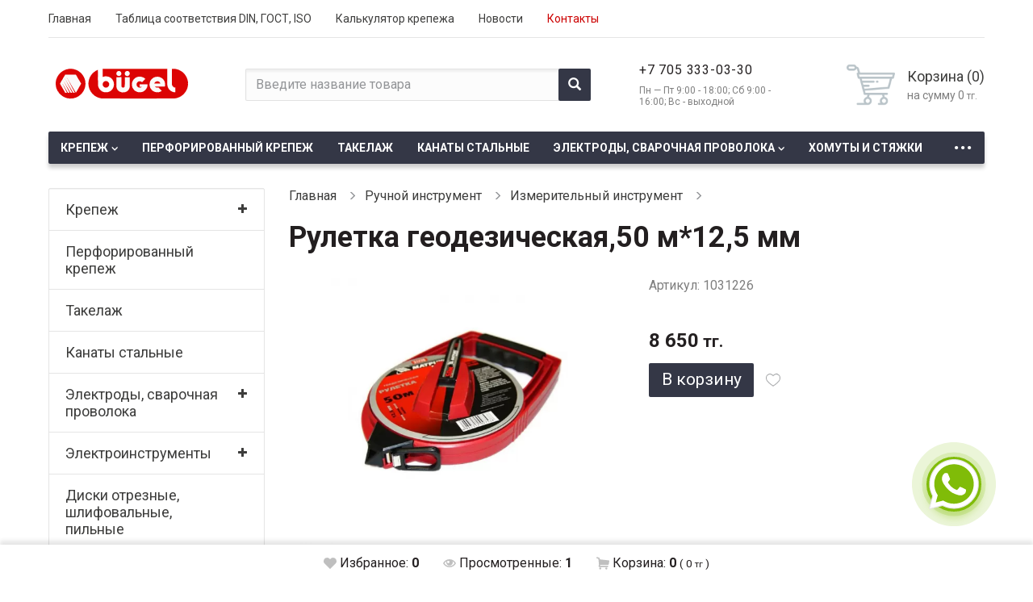

--- FILE ---
content_type: text/html; charset=utf-8
request_url: https://bugel.kz/ru/product/ruletka-geodezicheskaya50-m125-mm-1031226
body_size: 9500
content:
<!DOCTYPE html>
<html lang="ru">
<head>
	<title>Рулетка геодезическая,50 м*12,5 мм</title>
	<link rel="apple-touch-icon" sizes="180x180" href="/apple-touch-icon.png">
	<link rel="icon" type="image/png" sizes="32x32" href="/favicon-32x32.png">
	<link rel="icon" type="image/png" sizes="16x16" href="/favicon-16x16.png">
	<link rel="manifest" href="/site.webmanifest">
	<link rel="mask-icon" href="/safari-pinned-tab.svg" color="#5bbad5">
	<meta name="msapplication-TileColor" content="#da532c">
	<meta name="theme-color" content="#ffffff">
	<meta name="viewport" content="width=device-width, initial-scale=1, maximum-scale=1, user-scalable=no">
	<meta http-equiv="Content-Type" content="text/html; charset=utf-8" />
	<meta name="keywords" content="Рулетка геодезическая,50 м*12,5 мм" />
	<meta name="description" content="Рулетка геодезическая,50 м*12,5 мм. Оптом и в розницу в Алматы. Представляет более 5000 позиций крепёжных изделий. Наша компания является официальным дилером ОАО ММК-Метиз в Казахстане. " />
	<meta name="yandex-verification" content="5a9fceb781b94e95" />
	<!--<link rel="stylesheet" href="/static/lib/bootstrap/css/bootstrap.min.css">-->
	<link rel="stylesheet" href="/static/css/styles.css">
	<link rel="stylesheet" href="/static/css/styles-additional.css">
	<link rel="stylesheet" href="/static/css/user.css">

	<link href="/static/lib/bootstrap/css/bootstrap.min.css" type="text/css" rel="stylesheet" />
<link href="/static/css/styles.css" type="text/css" rel="stylesheet" />
<link href="/static/css/styles-additional.css" type="text/css" rel="stylesheet" />
<link href="/static/css/user.css" type="text/css" rel="stylesheet" />

	<!-- Global site tag (gtag.js) - Google Analytics -->
	<!--<script async src="https://www.googletagmanager.com/gtag/js?id=G-ZWNFRFGMDF"></script>
	<script>
		window.dataLayer = window.dataLayer || [];

		function gtag() {
			dataLayer.push(arguments);
		}

		gtag('js', new Date());

		gtag('config', 'G-ZWNFRFGMDF');
	</script>-->


	<!-- Google Tag Manager -->
	<!--<script>(function (w, d, s, l, i) {
			w[l] = w[l] || [];
			w[l].push({
				'gtm.start':
					new Date().getTime(), event: 'gtm.js'
			});
			var f = d.getElementsByTagName(s)[0],
				j = d.createElement(s), dl = l != 'dataLayer' ? '&l=' + l : '';
			j.async = true;
			j.src =
				'https://www.googletagmanager.com/gtm.js?id=' + i + dl;
			f.parentNode.insertBefore(j, f);
		})(window, document, 'script', 'dataLayer', 'GTM-TQFDNC8');</script>-->
	<!-- End Google Tag Manager -->

	<link rel="stylesheet" href="/static/css/whatsapp/whatsapp.css">

	<!-- Google tag (gtag.js) -->
	<script async src="https://www.googletagmanager.com/gtag/js?id=AW-10865943515"></script>
	<script>
		window.dataLayer = window.dataLayer || [];

		function gtag() {
			dataLayer.push(arguments);
		}

		gtag('js', new Date());

		gtag('config', 'AW-10865943515');
	</script>

</head>
<body>

<!-- Google Tag Manager (noscript) -->
<!--<noscript>
	<iframe src="https://www.googletagmanager.com/ns.html?id=GTM-TQFDNC8"
			height="0" width="0" style="display:none;visibility:hidden"></iframe>
</noscript>-->
<!-- End Google Tag Manager (noscript) -->

<div class="fixed_bar">
	<div class="container-fluid">
		<div class="column filter-preview hidden">Найдено: <b
					class="filter-preview-text"></b> <a href="#"
														class="dotted filter-preview-show">показать</a>
		</div>
		<div class="column favorites">
			<a href="/ru/favorite" class="link">
				<span class="icon"></span>
				<span class="text">Избранное: <b
							id="favorites-count">0</b></span>
			</a>
		</div>
		<div class="column views">
			<a href="/ru/viewed" class="link">
				<span class="icon"></span>
				<span class="text">Просмотренные: <b
							id="viewed-count">1</b></span>
			</a>
		</div>
		<div class="column cart">
			<a href="/ru/cart" class="link">
				<span class="icon"></span>
				<span class="text">Корзина: <b
							class="cart-products-total-count">0</b> <small>( <span
								class="cart-products-total-amount">0</span><small> тг</small> )</small></span>
			</a>
		</div>
	</div>
</div>
<div class="footer_down">
	<header class="top_block">
	<div class="top_cont">
		<div class="container-fluid">
			<div class="row">
				<div class="column top_line">
					<button class="collapse_button collapsed" type="button" data-toggle="collapse"
							data-target="#top_line_collapse" aria-expanded="false"
							aria-controls="top_line_collapse"></button>
					<div class="collapse collapse_cont" id="top_line_collapse">
						<div class="cont">
							<ul>
																	<li><a href="/ru"
										   class="link">Главная</a></li>
																	<li><a href="/ru/standarts"
										   class="link">Таблица соответствия DIN, ГОСТ, ISO</a></li>
																	<li><a href="/ru/calculator"
										   class="link">Калькулятор крепежа</a></li>
																	<li><a href="/ru/a/news"
										   class="link">Новости</a></li>
																	<li><a href="/ru/contacts"
										   class="link"><span style='color: #cc0000;'>Контакты</span></a></li>
															</ul>
						</div>
					</div>
				</div>
				<div class="column logo">
					<a href="/ru"><img src="/static/images/bugel_logo_svg.svg"
														width="378" height="85"
														alt="ТОО Bugel Алматы"></a>
				</div>
				<div class="column search_cont">
					<button class="collapse_button collapsed" type="button" data-toggle="collapse"
							data-target="#search_cont_collapse" aria-expanded="false"
							aria-controls="search_cont_collapse"></button>
					<div class="collapse collapse_cont" id="search_cont_collapse">
						<div class="cont">
							<form action="/ru/search" method="get">
								<input type="text" name="query"
									   placeholder="Введите название товара"
									   class="form-control">
								<button class="button" type="submit"></button>
							</form>
						</div>
					</div>
				</div>
				<div class="column tel_cont">
					<button class="collapse_button collapsed" type="button" data-toggle="collapse"
							data-target="#tel_cont_collapse" aria-expanded="false"
							aria-controls="tel_cont_collapse"></button>
					<div class="collapse collapse_cont" id="tel_cont_collapse">
						<div class="cont">
							<ul>
								<!--<li>
									<a href="tel:+"
									   class="tel" onclick="gtag_report_conversion_phone();">
																			</a>
								</li>

								<li>
									<a href="tel:+"
									   class="tel" onclick="gtag_report_conversion_phone();">
																			</a>
								</li>-->

                                <li>
                                    <a href="tel:+77053330330"
                                       class="tel" onclick="gtag_report_conversion_phone();">
                                        +7 705 333-03-30                                    </a>


                                </li>

							</ul>
							<div class="work_time">Пн — Пт 9:00 - 18:00; Сб 9:00 - 16:00; Вс - выходной</div>
						</div>
					</div>
				</div>
				<div class="column cart_cont">
					<a href="/ru/cart" class="link">
						<div class="text">
							<div class="title">Корзина (<span
										class="cart-products-total-count">0</span>)
							</div>
							<div class="note">на сумму <span
										class="cart-products-total-amount">0</span><small> тг.</small>
							</div>
						</div>
					</a>
				</div>
			</div>
		</div>
	</div>
	    <div class="menu_cont">
        <div class="container-fluid">
            <nav class="navbar navbar-default">
                <div class="navbar-header">
                    <button type="button" class="navbar-toggle collapsed" data-toggle="collapse" data-target="#menu_cont_navbar-collapse" aria-expanded="false"><span class="glyphicon glyphicon-menu-hamburger"></span>Каталог товаров</button>
                </div>
                <div class="collapse navbar-collapse" id="menu_cont_navbar-collapse">
                    <nav class="fluid_menu">
                        <ul >
					<li>
							<a href="/ru/category/krepezh" class="link expand ">Крепеж</a>
				<ul style="display: none">
					<li>
							<a href="/ru/category/shplinti" class="link ">Шплинты</a>
					</li>
					<li>
							<a href="/ru/category/bolti" class="link expand ">Болты</a>
				<ul style="display: none">
					<li>
							<a href="/ru/category/dorozhnie-bolti" class="link ">Дорожные болты</a>
					</li>
	</ul>					</li>
					<li>
							<a href="/ru/category/gajki" class="link ">Гайки</a>
					</li>
					<li>
							<a href="/ru/category/shajbi" class="link ">Шайбы</a>
					</li>
					<li>
							<a href="/ru/category/ankera" class="link ">Анкера</a>
					</li>
					<li>
							<a href="/ru/category/vinti" class="link ">Винты</a>
					</li>
					<li>
							<a href="/ru/category/shurupi-i-samorezi" class="link expand ">Шурупы и саморезы</a>
				<ul style="display: none">
					<li>
							<a href="/ru/category/shurupi-okrashennie" class="link ">Шурупы окрашенные</a>
					</li>
	</ul>					</li>
					<li>
							<a href="/ru/category/dyubelya" class="link ">Дюбеля</a>
					</li>
					<li>
							<a href="/ru/category/shpilki" class="link ">Шпильки</a>
					</li>
					<li>
							<a href="/ru/category/gvozdi" class="link ">Гвозди</a>
					</li>
					<li>
							<a href="/ru/category/zaklepki" class="link ">Заклепки</a>
					</li>
					<li>
							<a href="/ru/category/krestiki-dlya-plitki-i-kafelya" class="link ">Крестики для плитки и кафеля</a>
					</li>
	</ul>					</li>
					<li>
							<a href="/ru/category/perforirovannij-krepezh" class="link ">Перфорированный крепеж</a>
					</li>
					<li>
							<a href="/ru/category/takelazh" class="link ">Такелаж</a>
					</li>
					<li>
							<a href="/ru/category/kanati-stalnie" class="link ">Канаты стальные</a>
					</li>
					<li>
							<a href="/ru/category/elektrodi-i-svarochnaya-provoloka" class="link expand ">Электроды, сварочная проволока</a>
				<ul style="display: none">
					<li>
							<a href="/ru/category/monolit-elektrodi" class="link ">Монолит Электроды</a>
					</li>
					<li>
							<a href="/ru/category/bugel-elektrodi" class="link ">BUGEL Электроды</a>
					</li>
					<li>
							<a href="/ru/category/lez-elektrodi" class="link ">ЛЭЗ Электроды</a>
					</li>
	</ul>					</li>
					<li>
							<a href="/ru/category/elektroinstrumenti" class="link expand ">Электроинструменты</a>
				<ul style="display: none">
					<li>
							<a href="/ru/category/kompressori-" class="link ">Компрессоры </a>
					</li>
					<li>
							<a href="/ru/category/lazernie-dalnomeri" class="link ">Лазерные дальномеры</a>
					</li>
					<li>
							<a href="/ru/category/dreli" class="link ">Дрели</a>
					</li>
					<li>
							<a href="/ru/category/gajkoverti" class="link ">Гайковерты</a>
					</li>
					<li>
							<a href="/ru/category/perforatori" class="link ">Перфораторы</a>
					</li>
					<li>
							<a href="/ru/category/shurupoverti" class="link ">Шуруповерты</a>
					</li>
					<li>
							<a href="/ru/category/lobziki" class="link ">Лобзики</a>
					</li>
					<li>
							<a href="/ru/category/frezeri" class="link ">Фрезеры</a>
					</li>
					<li>
							<a href="/ru/category/pili" class="link ">Пилы</a>
					</li>
					<li>
							<a href="/ru/category/shlifovalnie-mashini" class="link ">Шлифовальные машины</a>
					</li>
					<li>
							<a href="/ru/category/uglovie-shlifovalnie-mashini" class="link ">Угловые шлифовальные машины</a>
					</li>
					<li>
							<a href="/ru/category/feni" class="link ">Фены</a>
					</li>
					<li>
							<a href="/ru/category/svarochnie-apparati" class="link ">Сварочные аппараты</a>
					</li>
	</ul>					</li>
					<li>
							<a href="/ru/category/diski-otreznie-shlifovalnie-pilnie" class="link ">Диски отрезные, шлифовальные, пильные</a>
					</li>
					<li>
							<a href="/ru/category/ruchnoj-instrument" class="link expand ">Ручной инструмент</a>
				<ul style="display: none">
					<li>
							<a href="/ru/category/prochij-instrument" class="link ">Прочий инструмент</a>
					</li>
					<li>
							<a href="/ru/category/klyuchi-i-nabori-klyuchej-matrix-i-sibrteh" class="link ">Ключи и наборы ключей </a>
					</li>
					<li>
							<a href="/ru/category/boltorez-zaklepochnik" class="link ">Болторез, заклепочник</a>
					</li>
					<li>
							<a href="/ru/category/stolyarnij-instrument-matrix" class="link ">Столярный инструмент Matrix</a>
					</li>
					<li>
							<a href="/ru/category/sadovij-instrument" class="link ">Садовый инструмент</a>
					</li>
					<li>
							<a href="/ru/category/sredstva-bezopasnosti-i-truda" class="link ">Средства безопасности труда</a>
					</li>
					<li>
							<a href="/ru/category/biti" class="link ">Биты</a>
					</li>
					<li>
							<a href="/ru/category/krugi-lepestkovie-matrix" class="link ">Насадки для электроинструмента</a>
					</li>
					<li>
							<a href="/ru/category/kisti-malyarnie-matrix" class="link ">Строительно-отделочный инструмент</a>
					</li>
					<li>
							<a href="/ru/category/urovni-i-ruletki-matrix" class="link active">Измерительный инструмент</a>
					</li>
					<li>
							<a href="/ru/category/sverlo-po-betonu-bur" class="link ">Сверло по бетону, металлу и дереву</a>
					</li>
					<li>
							<a href="/ru/category/ploskogubtsi-dlinnogubtsi-bokorezi-matrix" class="link ">Плоскогубцы, длинногубцы, бокорезы Matrix</a>
					</li>
					<li>
							<a href="/ru/category/nabor-klyuchej-i-instrumentov-matrix" class="link ">Наборы инструментов и ящики</a>
					</li>
					<li>
							<a href="/ru/category/otvertki-matrix" class="link ">Отвертки Matrix</a>
					</li>
					<li>
							<a href="/ru/category/fonariki" class="link ">Фонарики</a>
					</li>
	</ul>					</li>
					<li>
							<a href="/ru/category/homuti-i-styazhki" class="link ">Хомуты и стяжки</a>
					</li>
					<li>
							<a href="/ru/category/korobki" class="link ">Коробки распределительные</a>
					</li>
					<li>
							<a href="/ru/category/perchatki" class="link ">Перчатки</a>
					</li>
					<li>
							<a href="/ru/category/pena-montazhnaya-silikon-klej" class="link expand ">Пена, силикон, краска</a>
				<ul style="display: none">
					<li>
							<a href="/ru/category/pena" class="link ">Пена</a>
					</li>
					<li>
							<a href="/ru/category/silikon" class="link ">Силикон</a>
					</li>
					<li>
							<a href="/ru/category/klej" class="link ">Клей</a>
					</li>
					<li>
							<a href="/ru/category/rastvoriteli" class="link ">Растворители</a>
					</li>
					<li>
							<a href="/ru/category/kraska-aerozolnaya" class="link expand ">Краска аэрозольная</a>
				<ul style="display: none">
					<li>
							<a href="/ru/category/kraska-kudo" class="link ">Краска KUDO</a>
					</li>
					<li>
							<a href="/ru/category/kraska-tytan" class="link ">Краска TYTAN</a>
					</li>
	</ul>					</li>
					<li>
							<a href="/ru/category/lenta" class="link ">Лента</a>
					</li>
	</ul>					</li>
					<li>
							<a href="/ru/category/plnka" class="link expand ">Вентиляция</a>
				<ul style="display: none">
					<li>
							<a href="/ru/category/traversa-otsinkovannie" class="link ">Траверса оцинкованные</a>
					</li>
	</ul>					</li>
					<li>
							<a href="/ru/category/teploizolyatsiya" class="link ">Теплоизоляция</a>
					</li>
	</ul>                    </nav>
                </div>
            </nav>
        </div>
    </div>
    
	<!-- Event snippet for Клик по кнопке WhatsApp conversion page -->
	<script>
		function gtag_report_conversion(url) {
			var callback = function () {
				if (typeof (url) != 'undefined') {
					window.location = url;
				}
			};
			gtag('event', 'conversion', {
				'send_to': 'AW-10865943515/L1FqCK_z9rwZENvHpL0o',
				'value': 1.0,
				'currency': 'USD',
				'event_callback': callback
			});
			return false;
		}
	</script>

	<script type="text/javascript">
		function trackWhatsAppClick(url) {
			gtag('event', "Клик", {
				'event_category': "WhatsApp",
				'event_label': "+7 705 333-03-30",
				'value': 1
			});

			return gtag_report_conversion(url);
		}
	</script>

	<!-- Event snippet for Клик по номеру телефона conversion page -->
	<script>
	function gtag_report_conversion_phone() {
	  gtag('event', 'conversion', {
		  'send_to': 'AW-10865943515/dEQOCKGX77wZENvHpL0o',
		  'value': 1.0,
		  'currency': 'USD'
	  });
	}
	</script>

</header>	<div class="body">
    <div class="container-fluid">
        <div class="row body_row">
            <div class="body_left">
                    <div class="category_menu_cont">
        <nav class="navbar navbar-default">
            <div class="navbar-header">
                <button type="button" class="navbar-toggle collapsed category_menu_button" data-toggle="collapse" data-target="#category_menu_collapse" aria-expanded="false">Каталог товаров</button>
            </div>
            <div class="collapse navbar-collapse" id="category_menu_collapse">
                <div class="well">
                    <ul>
                        		<li data-id="1">
		<a href="/ru/category/krepezh" class="link ">Крепеж</a>
									<a href="#" class="expand_link"></a>
				<ul style="display: none">
							<li data-id="402">
		<a href="/ru/category/shplinti" class="link ">Шплинты</a>
			</li>
		<li data-id="15">
		<a href="/ru/category/bolti" class="link ">Болты</a>
									<a href="#" class="expand_link"></a>
				<ul style="display: none">
							<li data-id="409">
		<a href="/ru/category/dorozhnie-bolti" class="link ">Дорожные болты</a>
			</li>
				</ul>
						</li>
		<li data-id="16">
		<a href="/ru/category/gajki" class="link ">Гайки</a>
			</li>
		<li data-id="17">
		<a href="/ru/category/shajbi" class="link ">Шайбы</a>
			</li>
		<li data-id="18">
		<a href="/ru/category/ankera" class="link ">Анкера</a>
			</li>
		<li data-id="69">
		<a href="/ru/category/vinti" class="link ">Винты</a>
			</li>
		<li data-id="19">
		<a href="/ru/category/shurupi-i-samorezi" class="link ">Шурупы и саморезы</a>
									<a href="#" class="expand_link"></a>
				<ul style="display: none">
							<li data-id="394">
		<a href="/ru/category/shurupi-okrashennie" class="link ">Шурупы окрашенные</a>
			</li>
				</ul>
						</li>
		<li data-id="24">
		<a href="/ru/category/dyubelya" class="link ">Дюбеля</a>
			</li>
		<li data-id="262">
		<a href="/ru/category/shpilki" class="link ">Шпильки</a>
			</li>
		<li data-id="261">
		<a href="/ru/category/gvozdi" class="link ">Гвозди</a>
			</li>
		<li data-id="22">
		<a href="/ru/category/zaklepki" class="link ">Заклепки</a>
			</li>
		<li data-id="25">
		<a href="/ru/category/krestiki-dlya-plitki-i-kafelya" class="link ">Крестики для плитки и кафеля</a>
			</li>
				</ul>
						</li>
		<li data-id="2">
		<a href="/ru/category/perforirovannij-krepezh" class="link ">Перфорированный крепеж</a>
			</li>
		<li data-id="3">
		<a href="/ru/category/takelazh" class="link ">Такелаж</a>
			</li>
		<li data-id="352">
		<a href="/ru/category/kanati-stalnie" class="link ">Канаты стальные</a>
			</li>
		<li data-id="5">
		<a href="/ru/category/elektrodi-i-svarochnaya-provoloka" class="link ">Электроды, сварочная проволока</a>
									<a href="#" class="expand_link"></a>
				<ul style="display: none">
							<li data-id="405">
		<a href="/ru/category/monolit-elektrodi" class="link ">Монолит Электроды</a>
			</li>
		<li data-id="404">
		<a href="/ru/category/bugel-elektrodi" class="link ">BUGEL Электроды</a>
			</li>
		<li data-id="403">
		<a href="/ru/category/lez-elektrodi" class="link ">ЛЭЗ Электроды</a>
			</li>
				</ul>
						</li>
		<li data-id="10">
		<a href="/ru/category/elektroinstrumenti" class="link ">Электроинструменты</a>
									<a href="#" class="expand_link"></a>
				<ul style="display: none">
							<li data-id="397">
		<a href="/ru/category/kompressori-" class="link ">Компрессоры </a>
			</li>
		<li data-id="378">
		<a href="/ru/category/lazernie-dalnomeri" class="link ">Лазерные дальномеры</a>
			</li>
		<li data-id="379">
		<a href="/ru/category/dreli" class="link ">Дрели</a>
			</li>
		<li data-id="385">
		<a href="/ru/category/gajkoverti" class="link ">Гайковерты</a>
			</li>
		<li data-id="382">
		<a href="/ru/category/perforatori" class="link ">Перфораторы</a>
			</li>
		<li data-id="380">
		<a href="/ru/category/shurupoverti" class="link ">Шуруповерты</a>
			</li>
		<li data-id="381">
		<a href="/ru/category/lobziki" class="link ">Лобзики</a>
			</li>
		<li data-id="388">
		<a href="/ru/category/frezeri" class="link ">Фрезеры</a>
			</li>
		<li data-id="387">
		<a href="/ru/category/pili" class="link ">Пилы</a>
			</li>
		<li data-id="384">
		<a href="/ru/category/shlifovalnie-mashini" class="link ">Шлифовальные машины</a>
			</li>
		<li data-id="377">
		<a href="/ru/category/uglovie-shlifovalnie-mashini" class="link ">Угловые шлифовальные машины</a>
			</li>
		<li data-id="383">
		<a href="/ru/category/feni" class="link ">Фены</a>
			</li>
		<li data-id="386">
		<a href="/ru/category/svarochnie-apparati" class="link ">Сварочные аппараты</a>
			</li>
				</ul>
						</li>
		<li data-id="370">
		<a href="/ru/category/diski-otreznie-shlifovalnie-pilnie" class="link ">Диски отрезные, шлифовальные, пильные</a>
			</li>
		<li data-id="9">
		<a href="/ru/category/ruchnoj-instrument" class="link ">Ручной инструмент</a>
									<a href="#" class="expand_link active"></a>
				<ul>
							<li data-id="349">
		<a href="/ru/category/prochij-instrument" class="link ">Прочий инструмент</a>
			</li>
		<li data-id="333">
		<a href="/ru/category/klyuchi-i-nabori-klyuchej-matrix-i-sibrteh" class="link ">Ключи и наборы ключей </a>
			</li>
		<li data-id="332">
		<a href="/ru/category/boltorez-zaklepochnik" class="link ">Болторез, заклепочник</a>
			</li>
		<li data-id="331">
		<a href="/ru/category/stolyarnij-instrument-matrix" class="link ">Столярный инструмент Matrix</a>
			</li>
		<li data-id="330">
		<a href="/ru/category/sadovij-instrument" class="link ">Садовый инструмент</a>
			</li>
		<li data-id="329">
		<a href="/ru/category/sredstva-bezopasnosti-i-truda" class="link ">Средства безопасности труда</a>
			</li>
		<li data-id="326">
		<a href="/ru/category/biti" class="link ">Биты</a>
			</li>
		<li data-id="325">
		<a href="/ru/category/krugi-lepestkovie-matrix" class="link ">Насадки для электроинструмента</a>
			</li>
		<li data-id="323">
		<a href="/ru/category/kisti-malyarnie-matrix" class="link ">Строительно-отделочный инструмент</a>
			</li>
		<li data-id="318">
		<a href="/ru/category/urovni-i-ruletki-matrix" class="link active">Измерительный инструмент</a>
			</li>
		<li data-id="314">
		<a href="/ru/category/sverlo-po-betonu-bur" class="link ">Сверло по бетону, металлу и дереву</a>
			</li>
		<li data-id="309">
		<a href="/ru/category/ploskogubtsi-dlinnogubtsi-bokorezi-matrix" class="link ">Плоскогубцы, длинногубцы, бокорезы Matrix</a>
			</li>
		<li data-id="308">
		<a href="/ru/category/nabor-klyuchej-i-instrumentov-matrix" class="link ">Наборы инструментов и ящики</a>
			</li>
		<li data-id="307">
		<a href="/ru/category/otvertki-matrix" class="link ">Отвертки Matrix</a>
			</li>
		<li data-id="357">
		<a href="/ru/category/fonariki" class="link ">Фонарики</a>
			</li>
				</ul>
						</li>
		<li data-id="4">
		<a href="/ru/category/homuti-i-styazhki" class="link ">Хомуты и стяжки</a>
			</li>
		<li data-id="327">
		<a href="/ru/category/korobki" class="link ">Коробки распределительные</a>
			</li>
		<li data-id="12">
		<a href="/ru/category/perchatki" class="link ">Перчатки</a>
			</li>
		<li data-id="11">
		<a href="/ru/category/pena-montazhnaya-silikon-klej" class="link ">Пена, силикон, краска</a>
									<a href="#" class="expand_link"></a>
				<ul style="display: none">
							<li data-id="358">
		<a href="/ru/category/pena" class="link ">Пена</a>
			</li>
		<li data-id="359">
		<a href="/ru/category/silikon" class="link ">Силикон</a>
			</li>
		<li data-id="361">
		<a href="/ru/category/klej" class="link ">Клей</a>
			</li>
		<li data-id="354">
		<a href="/ru/category/rastvoriteli" class="link ">Растворители</a>
			</li>
		<li data-id="367">
		<a href="/ru/category/kraska-aerozolnaya" class="link ">Краска аэрозольная</a>
									<a href="#" class="expand_link"></a>
				<ul style="display: none">
							<li data-id="207">
		<a href="/ru/category/kraska-kudo" class="link ">Краска KUDO</a>
			</li>
		<li data-id="368">
		<a href="/ru/category/kraska-tytan" class="link ">Краска TYTAN</a>
			</li>
				</ul>
						</li>
		<li data-id="360">
		<a href="/ru/category/lenta" class="link ">Лента</a>
			</li>
				</ul>
						</li>
		<li data-id="362">
		<a href="/ru/category/plnka" class="link ">Вентиляция</a>
									<a href="#" class="expand_link"></a>
				<ul style="display: none">
							<li data-id="406">
		<a href="/ru/category/traversa-otsinkovannie" class="link ">Траверса оцинкованные</a>
			</li>
				</ul>
						</li>
		<li data-id="363">
		<a href="/ru/category/teploizolyatsiya" class="link ">Теплоизоляция</a>
			</li>
                    </ul>
                </div>
            </div>
        </nav>
    </div>
                </div>
            <main class="body_right">
                	<ol class="breadcrumb">
									<li>
					<a href="/ru">Главная</a>
				</li>
												<li>
					<a href="/ru/category/ruchnoj-instrument">Ручной инструмент</a>
				</li>
												<li>
					<a href="/ru/category/urovni-i-ruletki-matrix">Измерительный инструмент</a>
				</li>
						</ol>
                <div class="product_page">
                    <h1 class="title">Рулетка геодезическая,50 м*12,5 мм</h1>
                    <div class="row">
                        <div class="col-xs-12 col-md-6 pic_cont">
                            <a href="/static/uploads/files/d0ba6eb8e5e0996715f91e2d94b3f111.jpeg" class="big_pic" id="product-main-image">
                                <span class="glyphicon glyphicon-search zoom"></span>
                                <picture>
                                                                            <source srcset="/static/uploads/files/640x480_d0ba6eb8e5e0996715f91e2d94b3f111.webp" type="image/webp">
                                                                        <img src="/static/uploads/files/640x480_d0ba6eb8e5e0996715f91e2d94b3f111.jpeg" alt="Рулетка геодезическая,50 м*12,5 мм">
                                </picture>
                            </a>
                                                            <div class="small_pic_cont">
                                    <ul>
                                                                                    <li>
                                                                                                <a href="/static/uploads/files/d0ba6eb8e5e0996715f91e2d94b3f111.jpeg" class="small_pic" data-fancybox="group">
                                                    <span class="glyphicon glyphicon-search zoom"></span>
                                                    <picture>
                                                                                                                    <source srcset="/static/uploads/files/400x300_d0ba6eb8e5e0996715f91e2d94b3f111.webp" type="image/webp">
                                                                                                                <img src="/static/uploads/files/400x300_d0ba6eb8e5e0996715f91e2d94b3f111.jpeg" alt="Рулетка геодезическая,50 м*12,5 мм">
                                                    </picture>
                                                </a>
                                            </li>
                                                                            </ul>
                                </div>
                                                    </div>
                        <div class="col-xs-12 col-md-6 info_cont">
                            
                            <div class="artikul_cont product-articul">
                                                                    Артикул: 1031226                                                            </div>
                            <div class="text_short">
                                <div></div>
                                <div>	<div class="spec_cont">
		<div class="table-responsive">
			<table class="table table-striped">
							</table>
		</div>
	</div>
</div>
                            </div>
                            
                            <!--<div style="margin-bottom: 20px; color: red;">Цены на сайте не актуальны, пожалуйста, уточняйте у менеджеров, <a style="color: red;" href="/ru/contacts">контакты</a></div>-->
                            
                                                            <div class="price_cont">
                            <div class="price">8 650<small> тг.</small></div>
            </div>
    <div class="button_cont product-item" style="margin-bottom: 15px" data-product-id="1248">
                                    <button class="button cart-add-product">В&nbsp;корзину</button>
                            <button class="heart "></button>
    </div>
                                                        
                        </div>
                    </div>
                                        <div class="discribtion_tabs_cont">
                        <ul class="nav nav-tabs" role="tablist">
                            <li role="presentation" class="active"><a href="#description" aria-controls="description" role="tab" data-toggle="tab">Описание</a></li>
                                                    </ul>
                        <div class="tab-content">
                                                            <div role="tabpanel" class="tab-pane in active" id="description"><p>Геодезические рулетки (или ленточные меры) используются в области геодезии и строительства для измерения расстояний. Они представляют собой гибкие металлические или стеклотканевые ленты, часто сделанные из стали или стекловолокна, с миллиметровым или другим делением.</p>

<ol>
	<li>
	<p><strong>Измерение расстояний:</strong> Геодезические рулетки используются для измерения расстояний на местности или стройплощадке.</p>
	</li>
	<li>
	<p><strong>Полевые работы:</strong> Геодезисты, инженеры и строители используют геодезические рулетки для замера различных параметров на участках, где требуется точность.</p>
	</li>
	<li>
	<p><strong>Картография и землеустройство:</strong> Геодезические рулетки применяются при создании карт и работе с землеустройством.</p>
	</li>
	<li>
	<p><strong>Инженерные изыскания:</strong> В строительной и инженерной сферах рулетки используются для проведения изыскательских работ.</p>
	</li>
	<li>
	<p><strong>Сельское хозяйство:</strong> В некоторых случаях геодезические рулетки применяются в сельском хозяйстве для замера размеров полей.</p>
	</li>
</ol>

<p>Важно отметить, что для точных измерений в геодезии также используются другие инструменты, такие как тахеометры, нивелиры и GPS-технологии. Геодезические рулетки могут использоваться там, где требуется более простой и доступный инструмент для измерения расстояний.</p>
</div>
                                                                                </div>
                    </div>
                </div>
                                    <div class="tabs_block">
                        <h2 class="title">Смотрите так же</h2>
                        <div class="owl-carousel shifter-carousel">
                                                            <div class="item">
                                    <div class="tab_cont product-item" data-product-id="1246">
	<a href="/ru/product/ruletka-elastica-10m25-mm-obrezinenij-korpus-sparta-1031314" class="link">
				<div class="pic">
            <picture>
                                    <source srcset="/static/uploads/files/400x300_ca3e141c6cf0b4ab9452a1495aba21f8.webp" type="image/webp">
                			    <img src="/static/uploads/files/400x300_ca3e141c6cf0b4ab9452a1495aba21f8.jpg" alt="Рулетка Elastica, 10м*25 мм, обрезиненый корпус// Sparta">
            </picture>
					</div>
		<div class="title">Рулетка Elastica, 10м*25 мм, обрезиненый корпус// Sparta</div>
	</a>
	<div class="text_cont">
																<div class="price">1 300<small> тг.</small></div>
														<div class="button_cont">
															<button class="button cart-add-product">В&nbsp;корзину</button>
													<button class="heart "></button>
			</div>
			<div class="stock instock">В наличии</div>
			</div>
</div>                                </div>
                                                            <div class="item">
                                    <div class="tab_cont product-item" data-product-id="1245">
	<a href="/ru/product/uroven-alyuminievij2000-mmfrezerovannij-1034520" class="link">
				<div class="pic">
            <picture>
                                    <source srcset="/static/uploads/files/400x300_ce0c41428fe5a54024d9712b7f9c4367.webp" type="image/webp">
                			    <img src="/static/uploads/files/400x300_ce0c41428fe5a54024d9712b7f9c4367.jpg" alt="Уровень алюминиевый,2000 мм,фрезерованный">
            </picture>
					</div>
		<div class="title">Уровень алюминиевый,2000 мм,фрезерованный</div>
	</a>
	<div class="text_cont">
																<div class="price">5 820<small> тг.</small></div>
														<div class="button_cont">
				<button class="button" disabled>В&nbsp;корзину</button>
				<button class="heart "></button>
			</div>
			<div class="stock not_instock">Нет в наличии</div>
			</div>
</div>                                </div>
                                                            <div class="item">
                                    <div class="tab_cont product-item" data-product-id="1666">
	<a href="/ru/product/ruletka-classic-7524-sparta-daQIxvqH" class="link">
				<div class="pic">
            <picture>
                                    <source srcset="/static/uploads/files/400x300_22bfebd548de4064465c647a7f4d9e8f.webp" type="image/webp">
                			    <img src="/static/uploads/files/400x300_22bfebd548de4064465c647a7f4d9e8f.jpg" alt="Рулетка Classic 7,5*24 Sparta">
            </picture>
					</div>
		<div class="title">Рулетка Classic 7,5*24 Sparta</div>
	</a>
	<div class="text_cont">
																<div class="price">830<small> тг.</small></div>
														<div class="button_cont">
															<button class="button cart-add-product">В&nbsp;корзину</button>
													<button class="heart "></button>
			</div>
			<div class="stock instock">В наличии</div>
			</div>
</div>                                </div>
                                                            <div class="item">
                                    <div class="tab_cont product-item" data-product-id="1790">
	<a href="/ru/product/linejka-izmeritelnaya-1000-mm-metallicheskaya-rossiya-GXRxYfwE" class="link">
				<div class="pic">
            <picture>
                                    <source srcset="/static/uploads/files/400x300_57bffbe6b3b543705a035b8a760a1529.webp" type="image/webp">
                			    <img src="/static/uploads/files/400x300_57bffbe6b3b543705a035b8a760a1529.jpg" alt="Линейка измерительная, 1000 мм, металлическая// Россия">
            </picture>
					</div>
		<div class="title">Линейка измерительная, 1000 мм, металлическая// Россия</div>
	</a>
	<div class="text_cont">
																<div class="price">3 450<small> тг.</small></div>
														<div class="button_cont">
															<button class="button cart-add-product">В&nbsp;корзину</button>
													<button class="heart "></button>
			</div>
			<div class="stock instock">В наличии</div>
			</div>
</div>                                </div>
                                                            <div class="item">
                                    <div class="tab_cont product-item" data-product-id="1881">
	<a href="/ru/product/ruletka-ergonomisch-3-m-h-16-mm-magnitnij-obrezinennij-zatsep-gross-ZwRNNtOj" class="link">
				<div class="pic">
            <picture>
                                    <source srcset="/static/uploads/files/400x300_fc0796128579d6fe32c1f58ed1418098.webp" type="image/webp">
                			    <img src="/static/uploads/files/400x300_fc0796128579d6fe32c1f58ed1418098.jpg" alt="Рулетка "Ergonomisch". 3 м х 16 мм, магнитный обрезиненный зацеп// Gross">
            </picture>
					</div>
		<div class="title">Рулетка "Ergonomisch". 3 м х 16 мм, магнитный обрезиненный зацеп// Gross</div>
	</a>
	<div class="text_cont">
																<div class="price">2 440<small> тг.</small></div>
														<div class="button_cont">
															<button class="button cart-add-product">В&nbsp;корзину</button>
													<button class="heart "></button>
			</div>
			<div class="stock instock">В наличии</div>
			</div>
</div>                                </div>
                                                            <div class="item">
                                    <div class="tab_cont product-item" data-product-id="1882">
	<a href="/ru/product/ruletka-black-3-m-h-16-mm-obrezinennij-korpus-matrix-sgnVMzym" class="link">
				<div class="pic">
            <picture>
                                    <source srcset="/static/uploads/files/400x300_40ca2e8339d03a7bb611185f47decda1.webp" type="image/webp">
                			    <img src="/static/uploads/files/400x300_40ca2e8339d03a7bb611185f47decda1.jpg" alt="Рулетка Black, 3 м х 16 мм, обрезиненный корпус// Matrix">
            </picture>
					</div>
		<div class="title">Рулетка Black, 3 м х 16 мм, обрезиненный корпус// Matrix</div>
	</a>
	<div class="text_cont">
																<div class="price">630<small> тг.</small></div>
														<div class="button_cont">
															<button class="button cart-add-product">В&nbsp;корзину</button>
													<button class="heart "></button>
			</div>
			<div class="stock instock">В наличии</div>
			</div>
</div>                                </div>
                                                            <div class="item">
                                    <div class="tab_cont product-item" data-product-id="1884">
	<a href="/ru/product/ruletka-black-75-m-h-25-mm-obrezinennij-korpus-matrix-glDmhFnb" class="link">
				<div class="pic">
            <picture>
                                    <source srcset="/static/uploads/files/400x300_d18f038417ad51a8cda5d0881712d5c4.webp" type="image/webp">
                			    <img src="/static/uploads/files/400x300_d18f038417ad51a8cda5d0881712d5c4.jpg" alt="Рулетка Black, 7,5 м х 25 мм, обрезиненный корпус// Matrix">
            </picture>
					</div>
		<div class="title">Рулетка Black, 7,5 м х 25 мм, обрезиненный корпус// Matrix</div>
	</a>
	<div class="text_cont">
																<div class="price">1 250<small> тг.</small></div>
														<div class="button_cont">
															<button class="button cart-add-product">В&nbsp;корзину</button>
													<button class="heart "></button>
			</div>
			<div class="stock instock">В наличии</div>
			</div>
</div>                                </div>
                                                            <div class="item">
                                    <div class="tab_cont product-item" data-product-id="1885">
	<a href="/ru/product/ruletka-elastica-3m16-mm-obrezinenij-korpus-sparta-vYHkSwTa" class="link">
				<div class="pic">
            <picture>
                                    <source srcset="/static/uploads/files/400x300_63777243ed66dea64f2a361e29d2f0e5.webp" type="image/webp">
                			    <img src="/static/uploads/files/400x300_63777243ed66dea64f2a361e29d2f0e5.jpg" alt="Рулетка Elastica, 3м*16 мм, обрезиненый корпус// Sparta">
            </picture>
					</div>
		<div class="title">Рулетка Elastica, 3м*16 мм, обрезиненый корпус// Sparta</div>
	</a>
	<div class="text_cont">
																<div class="price">390<small> тг.</small></div>
														<div class="button_cont">
															<button class="button cart-add-product">В&nbsp;корзину</button>
													<button class="heart "></button>
			</div>
			<div class="stock instock">В наличии</div>
			</div>
</div>                                </div>
                                                            <div class="item">
                                    <div class="tab_cont product-item" data-product-id="1886">
	<a href="/ru/product/ruletka-magnetic-5-m19-mm-magnitnij-zatsep-matrix-YfjJzAyO" class="link">
				<div class="pic">
            <picture>
                                    <source srcset="/static/uploads/files/400x300_bb4a11656c7aa3def05f3a5b713d653c.webp" type="image/webp">
                			    <img src="/static/uploads/files/400x300_bb4a11656c7aa3def05f3a5b713d653c.jpg" alt="Рулетка Magnetic, 5 м*19 мм, магнитный зацеп// MATRIX">
            </picture>
					</div>
		<div class="title">Рулетка Magnetic, 5 м*19 мм, магнитный зацеп// MATRIX</div>
	</a>
	<div class="text_cont">
																<div class="price">900<small> тг.</small></div>
														<div class="button_cont">
															<button class="button cart-add-product">В&nbsp;корзину</button>
													<button class="heart "></button>
			</div>
			<div class="stock instock">В наличии</div>
			</div>
</div>                                </div>
                                                            <div class="item">
                                    <div class="tab_cont product-item" data-product-id="1888">
	<a href="/ru/product/ruletka-stasus-magnet-fixatition-75-m-h-25-mm-obrezinennij-korpus-zatsep-s-magnitom-matrix-sht-bMsQbmjP" class="link">
				<div class="pic">
            <picture>
                                    <source srcset="/static/uploads/files/400x300_185dc1b5993bff50d99788c38fc59722.webp" type="image/webp">
                			    <img src="/static/uploads/files/400x300_185dc1b5993bff50d99788c38fc59722.jpg" alt="Рулетка Stasus magnet fixatition., 7,5 м х 25 мм, обрезиненный корпус зацеп с магнитом// MATRIX (шт)">
            </picture>
					</div>
		<div class="title">Рулетка Stasus magnet fixatition., 7,5 м х 25 мм, обрезиненный корпус зацеп с магнитом// MATRIX (шт)</div>
	</a>
	<div class="text_cont">
																<div class="price">2 350<small> тг.</small></div>
														<div class="button_cont">
															<button class="button cart-add-product">В&nbsp;корзину</button>
													<button class="heart "></button>
			</div>
			<div class="stock instock">В наличии</div>
			</div>
</div>                                </div>
                                                    </div>
                    </div>
                            </main>
        </div>
    </div>
</div></div>
<footer class="footer">
	<div class="container-fluid">
		<div class="row">
			<div class="column logo"><a href="/ru"><img src="/static/images/bugel_logo_svg.svg" alt="ТОО Bugel Алматы"></a></div>
							<div class="column links_cont">
					<h5 class="title">Статьи</h5>
					<ul>
													<li><a href="/ru/a/news">Новости</a></li>
											</ul>
				</div>
										<div class="column links_cont">
					<h5 class="title">Меню</h5>
					<ul>
													<li><a href="/ru">Главная</a></li>
													<li><a href="/ru/standarts">Таблица соответствия DIN, ГОСТ, ISO</a></li>
													<li><a href="/ru/calculator">Калькулятор крепежа</a></li>
													<li><a href="/ru/a/news">Новости</a></li>
													<li><a href="/ru/contacts"><span style='color: #cc0000;'>Контакты</span></a></li>
											</ul>
				</div>
						<div class="column tel_cont">
				<h5 class="title">Контакты</h5>
				<a href="tel:+77771300797" class="tel">+7 771 993-74-74</a>
				<div class="work_time">Пн — Пт 9:00 - 18:00; Сб 9:00 - 16:00; Вс - выходной</div>
			</div>
			<div class="column social">
				<h5 class="title">Мы в соц. сетях</h5>
														<a href="https://www.instagram.com/bugel_almaty/?hl=ru" target="_blank">
                        <img src="/static/uploads/files/d10ddb81f926733df955b67cfd56274a.svg" title="Мы в Instagram" alt="Мы в Instagram">
                    </a>
														<a href="https://www.facebook.com/bugel.kz/" target="_blank">
                        <img src="/static/uploads/files/7dca3a0596357c086c29e05aa9fba0ff.svg" title="Мы в Facebook" alt="Мы в Facebook">
                    </a>
														<a href="https://vk.com/bugel_almaty" target="_blank">
                        <img src="/static/uploads/files/5a2158c415b866edc16b6987b23af3b3.svg" title="Мы в VK" alt="Мы в VK">
                    </a>
							</div>
		</div>
		<div class="footer_bottom">
			<div class="row">
				<div class="column copy">&copy;&nbsp;&laquo;ТОО Bugel Алматы&raquo;, 2026</div>
				<div class="column madeby">Сделано в&nbsp;студии <a href="https://www.zuber.kz">Zuber</a></div>
			</div>
		</div>
	</div>
</footer>

<script type="text/javascript">
	var lang = 'ru';
</script>


<link href="//fonts.googleapis.com/css?family=Roboto:400,400i,700,700i&subset=cyrillic&display=swap" type="text/css" rel="stylesheet" />
<link href="/static/lib/owl-carousel/assets/owl.carousel.min.css" type="text/css" rel="stylesheet" />
<link href="/static/lib/fancybox/jquery.fancybox.min.css" type="text/css" rel="stylesheet" />
<link href="/static/css/user.css" type="text/css" rel="stylesheet" />
<script src="/static/lib/jquery/jquery.min.js" type="text/javascript"></script>
<script src="/static/lib/jquery-easing/jquery.easing.min.js" type="text/javascript"></script>
<script src="/static/lib/bootstrap/js/bootstrap.min.js" type="text/javascript"></script>
<script src="/static/lib/owl-carousel/owl.carousel.min.js" type="text/javascript"></script>
<script src="/static/lib/fancybox/jquery.fancybox.min.js" type="text/javascript"></script>
<script src="/static/lib/responsive-navigation/responsive-navigation.js" type="text/javascript"></script>
<script src="/static/lib/blink/blink.js" type="text/javascript"></script>
<script src="/static/js/scripts.js" type="text/javascript"></script>
<script src="/static/js/user.js" type="text/javascript"></script>
<script src="/static/js/calculator/index.js" type="text/javascript"></script>
<script src="/static/lib/owl-carousel/init.js" type="text/javascript"></script>
<script src="/static/js/product/show.js" type="text/javascript"></script>

<a href="https://wa.me/+77715530209"
   target="_blank" rel="noopener noreferrer" onclick="return trackWhatsAppClick(this.href);">
	<div type="button" class="whatsapp-button"><img src="/static/images/whatsapp.svg"></div>
</a>

</body>
</html>

--- FILE ---
content_type: application/javascript; charset=UTF-8
request_url: https://bugel.kz/static/js/calculator/index.js
body_size: 1088
content:
$(function(){
  /* Select cat lvl 2 */
  $(document).on('change', '.calc-item-cat-lvl-2', function() {
    var t = $(this),
        calcItem = t.parents('.calc-item');

    if (t.val() != '') {
      getCatLvl3Items(t.val(), function(data) {
        setInputsAvailability(calcItem, 'cat-lvl-2');

        calcItem.find('.calc-item-cat-lvl-3')
          .html(data.html)
          .prop('disabled', false);
      });
    } else {
      setInputsAvailability(calcItem, 'cat-lvl-2');
    }
  });

  /* Select cat lvl 3 */
  $(document).on('change', '.calc-item-cat-lvl-3', function() {
    var t = $(this),
        calcItem = t.parents('.calc-item');

    if (t.val() != '') {
      getProductItems(t.val(), function(data) {
        setInputsAvailability(calcItem, 'cat-lvl-3');

        calcItem.find('.calc-item-product')
          .html(data.html)
          .prop('disabled', false);
      });
    } else {
      setInputsAvailability(calcItem, 'cat-lvl-3');
    }
  });

  /* Select product */
  $(document).on('change', '.calc-item-product', function() {
    var t = $(this),
        calcItem = t.parents('.calc-item'),
        productInput = calcItem.find('.calc-item-product'),
        diameterInput = calcItem.find('.calc-item-diameter'),
        lengthInput = calcItem.find('.calc-item-length');

    if (t.val() != '') {
      getProductParameters(productInput.val(), diameterInput.val(), lengthInput.val(), true, 'length', function(data) {
        setInputsAvailability(calcItem, t.attr('data-item-name'));

        calcItem.find('.calc-item-diameter')
          .html(data.html.diameter)
          .prop('disabled', false);

        calcItem.find('.calc-item-length')
          .html(data.html.length)
          .prop('disabled', false);

        calcItem.attr('data-product-id', data.data.product.id);
      });
    } else {
      setInputsAvailability(calcItem, t.attr('data-item-name'));
    }
  });

  /* Select diameter and length */
  $(document).on('change', '.calc-item-diameter, .calc-item-length', function() {
    var t = $(this),
        calcItem = t.parents('.calc-item'),
        productInput = calcItem.find('.calc-item-product'),
        diameterInput = calcItem.find('.calc-item-diameter'),
        lengthInput = calcItem.find('.calc-item-length'),
        quantityInput = calcItem.find('.calc-item-quantity'),
        weightInput = calcItem.find('.calc-item-weight'),
        amountNode = calcItem.find('.calc-item-amount'),
        firedEmpty = (t.val() == '') ? true : false,
        firedFrom = (t.is('.calc-item-diameter')) ? 'diameter' : 'length';

    getProductParameters(productInput.val(), diameterInput.val(), lengthInput.val(), firedEmpty, firedFrom, function(data) {
      diameterInput.html(data.html.diameter);
      lengthInput.html(data.html.length);

      calcItem.attr('data-parameter-id', data.data.selected_parameter.id);
    });

    quantityInput.val('0');
    weightInput.val('0');
    amountNode.text('0');

    if (diameterInput.val() !== '' || lengthInput.val() !== '') {
      quantityInput.prop('disabled', false);
      weightInput.prop('disabled', false);
    } else {
      setInputsAvailability(calcItem, 'diameter');
      setInputsAvailability(calcItem, 'length');
    }
  });

  /* Select quantity and weight */
  $(document).on('change', '.calc-item-quantity, .calc-item-weight', function() {
    var t = $(this),
        calcItem = t.parents('.calc-item'),
        productInput = calcItem.find('.calc-item-product'),
        diameterInput = calcItem.find('.calc-item-diameter'),
        lengthInput = calcItem.find('.calc-item-length'),
        quantityInput = calcItem.find('.calc-item-quantity'),
        weightInput = calcItem.find('.calc-item-weight'),
        amountNode = calcItem.find('.calc-item-amount'),
        addButtonNode = calcItem.find('.calc-item-add'),
        quantity = parseInt(quantityInput.val(), 10),
        weight = parseFloat(weightInput.val());

    getProductAmount(productInput.val(), diameterInput.val(), lengthInput.val(), quantity, weight, t.attr('data-item-name'), function(data) {
      if (data.data.quantity > 0 || data.data.weight > 0) {
        amountNode.html(data.data.amount);
        quantityInput.val(data.data.quantity);
        weightInput.val(data.data.weight);

        addButtonNode.prop('disabled', false);

        if (data.data.unit === 'шт.') {
          calcItem.attr('data-product-count', data.data.quantity);
        } else {
          calcItem.attr('data-product-count', data.data.weight);
        }
      } else {
        amountNode.html('0');
        quantityInput.val('0');
        weightInput.val('0');

        addButtonNode.prop('disabled', true);
      }
    });
  });

  /* Cat lvl 3 items API call */
  function getCatLvl3Items(categoryId, callback) {
    $.get('/' + lang + '/api/calculator/get_cat_lvl_3', { category_id: categoryId }, callback, 'JSON');
  }

  /* Product items API call */
  function getProductItems(categoryId, callback) {
    $.get('/' + lang + '/api/calculator/get_products', { category_id: categoryId }, callback, 'JSON');
  }

  /* Product parameters API call */
  function getProductParameters(productId, diameter, length, firedEmpty, firedFrom, callback) {
    $.get('/' + lang + '/api/calculator/get_product_parameters', {
      product_id: productId,
      diameter: diameter,
      length: length,
      fired_empty: firedEmpty,
      fired_from: firedFrom,
    }, callback, 'JSON');
  }

  /* Product amount API call */
  function getProductAmount(productId, diameter, length, quantity, weight, itemName, callback) {
    $.get('/' + lang + '/api/calculator/get_product_amount', {
      product_id: productId,
      diameter: diameter,
      length: length,
      quantity: quantity,
      weight: weight,
      fired: itemName,
    }, callback, 'JSON');
  }

  /* Set all of the inputs of current calc item row availability, depends on changed input class name */
  function setInputsAvailability(calcItem, itemName) {
    $(calcItem)
      .find('select[data-depends-on*="' + itemName + '"]')
      .val('')
      .prop('disabled', true);

    $(calcItem)
      .find('input[data-depends-on*="' + itemName + '"]')
      .val('0')
      .prop('disabled', true);

    $(calcItem)
      .find('button[data-depends-on*="' + itemName + '"]')
      .prop('disabled', true);

    $(calcItem)
      .find('span[data-depends-on*="' + itemName + '"]')
      .text('0');
  }
});

--- FILE ---
content_type: application/javascript; charset=UTF-8
request_url: https://bugel.kz/static/js/product/show.js
body_size: 1371
content:
$(function() {
  /* Add calc item to cart */
  $(document).on('click', '.calc-item-add', function() {
    var t = $(this),
        calcItem = t.parents('.calc-item'),
        productId = calcItem.attr('data-product-id'),
        parameterId = calcItem.attr('data-parameter-id'),
        productCount = calcItem.attr('data-product-count'),
        cartAddUrl = '/' + lang + '/cart/add/' + productId;

    addCartItem({
      productId: productId,
      parameter_id: parameterId,
      count: productCount,
    }, function(data) {
      if (data.status == 'ok') {
        $('.cart-products-total-count')
          .html(data.data.products_count);

        $('.cart-products-total-amount, .calc-total-amount')
          .html(data.data.products_amount);

        $('.fixed_bar')
          .blink();
      } else {
        console.error(data.message);
      }
    });
  });

  /* Select diameter and length */
  $(document).on('change', '.calc-item-diameter, .calc-item-length', function() {
    console.log(123)
    var t = $(this),
        calcItem = t.parents('.calc-item'),
        productInput = calcItem.find('.calc-item-product'),
        diameterInput = calcItem.find('.calc-item-diameter'),
        lengthInput = calcItem.find('.calc-item-length'),
        quantityInput = calcItem.find('.calc-item-quantity'),
        weightInput = calcItem.find('.calc-item-weight'),
        amountNode = calcItem.find('.calc-item-amount'),
        unitNode = calcItem.find('.calc-item-unit'),
        firedEmpty = (t.val() == '') ? true : false,
        firedFrom = (t.is('.calc-item-diameter')) ? 'diameter' : 'length';

    quantityInput.val('0');
    weightInput.val('0');
    amountNode.text('0');
    unitNode.text('');

    getProductParameters(productInput.val(), diameterInput.val(), lengthInput.val(), firedEmpty, firedFrom, function(data) {
      diameterInput.html(data.html.diameter);
      lengthInput.html(data.html.length);

      calcItem.attr('data-parameter-id', data.data.selected_parameter.id);

      if (data.data.selected_parameter.price > 0) {
        $('.calc-item-amount')
          .text(data.data.selected_parameter.price);
          
        $('.calc-item-unit')
          .text(data.data.selected_parameter.unit);

        $('.price_cont').show();
      } else {
        $('.price_cont').hide();
      }

      if (diameterInput.val() === '' || lengthInput.val() === '') {
        setInputsAvailability(calcItem, 'diameter');
        setInputsAvailability(calcItem, 'length');
      } else if (diameterInput.val() !== '' && lengthInput.val() !== '') {
        quantityInput.prop('disabled', false);
        weightInput.prop('disabled', false);
      }
    });
  });

  /* Select quantity and weight */
  $(document).on('change', '.calc-item-quantity, .calc-item-weight', function() {
    var t = $(this),
        calcItem = t.parents('.calc-item'),
        productInput = calcItem.find('.calc-item-product'),
        diameterInput = calcItem.find('.calc-item-diameter'),
        lengthInput = calcItem.find('.calc-item-length'),
        quantityInput = calcItem.find('.calc-item-quantity'),
        weightInput = calcItem.find('.calc-item-weight'),
        amountNode = calcItem.find('.calc-item-amount'),
        unitNode = calcItem.find('.calc-item-unit'),
        addButtonNode = calcItem.find('.calc-item-add'),
        quantity = parseInt(quantityInput.val(), 10),
        weight = parseFloat(weightInput.val());

    getProductAmount(productInput.val(), diameterInput.val(), lengthInput.val(), quantity, weight, t.attr('data-item-name'), function(data) {
      if (data.data.quantity > 0 || data.data.weight > 0) {
        amountNode.text(data.data.amount);
        unitNode.text(data.data.unit);
        quantityInput.val(data.data.quantity);
        weightInput.val(data.data.weight);

        addButtonNode.prop('disabled', false);

        if (data.data.unit == 'кг.') {
          calcItem.attr('data-product-count', data.data.weight);
        } else {
          calcItem.attr('data-product-count', data.data.quantity);
        }
      } else {
        amountNode.text('0');
        unitNode.text('0');
        quantityInput.val('0');
        weightInput.val('0');

        addButtonNode.prop('disabled', true);
      }
    });
  });

  /* Select quantity and weight */
  $(document).on('change', '.variant-item-quantity', function() {
    var t = $(this),
        calcItem = t.parents('.calc-item'),
        productInput = calcItem.find('.calc-item-product'),
        quantityInput = calcItem.find('.variant-item-quantity'),
        addButtonNode = calcItem.find('.calc-item-add');

    if (parseInt(quantityInput.val(), 10) > 0) {
      addButtonNode.prop('disabled', false);

      calcItem.attr('data-product-count', quantityInput.val());
    } else {
      addButtonNode.prop('disabled', true);
    }
  });

  /* Select variant name */
  $(document).on('change', '.calc-item-name', function() {
    var t = $(this),
        calcItem = t.parents('.calc-item'),
        productInput = calcItem.find('.calc-item-product'),
        nameInput = calcItem.find('.calc-item-name'),
        quantityInput = calcItem.find('.variant-item-quantity'),
        amountNode = calcItem.find('.calc-item-amount'),
        unitNode = calcItem.find('.calc-item-unit'),
        addButtonNode = calcItem.find('.calc-item-add');
        firedEmpty = (t.val() == '') ? true : false,
        firedFrom = 'diameter';

    quantityInput.val('1');
    // amountNode.text('0');

    getProductVariant(nameInput.val(), firedEmpty, firedFrom, function(data) {
      calcItem.attr('data-parameter-id', data.data.selected_parameter.id);

      if (data.data.selected_parameter.price > 0) {
        $('.calc-item-amount')
          .text(data.data.selected_parameter.price);
          
        $('.calc-item-unit')
          .text(data.data.selected_parameter.unit);

        $('.price_cont').show();
      } else {
        $('.price_cont').hide();
      }

      if (nameInput.val() === '') {
        setInputsAvailability(calcItem, 'name');
      } else {
        $('.variant-item-quantity')
          .prop('disabled', false);

        addButtonNode.prop('disabled', false);
      }
    });
  });

  /* Cart add item API call */
  function addCartItem(parameters, callback) {
    $.get('/' + lang + '/cart/add/' + parameters.productId, parameters, callback, 'JSON')
      .fail();
  }

  /* Product parameters API call */
  function getProductParameters(productId, diameter, length, firedEmpty, firedFrom, callback) {
    $.get('/' + lang + '/api/calculator/get_product_parameters', {
      product_id: productId,
      diameter: diameter,
      length: length,
      fired_empty: firedEmpty,
      fired_from: firedFrom,
    }, callback, 'JSON');
  }

  /* Product variants API call */
  function getProductVariant(parameterId, firedEmpty, firedFrom, callback) {
    $.get('/' + lang + '/api/calculator/get_product_parameter', {
      parameter_id: parameterId,
      fired_empty: firedEmpty,
      fired_from: firedFrom,
    }, callback, 'JSON');
  }

  /* Product amount API call */
  function getProductAmount(productId, diameter, length, quantity, weight, itemName, callback) {
    $.get('/' + lang + '/api/calculator/get_product_amount', {
      product_id: productId,
      diameter: diameter,
      length: length,
      quantity: quantity,
      weight: weight,
      fired: itemName,
    }, callback, 'JSON');
  }

  /* Set all of the inputs of current calc item row availability, depends on changed input class name */
  function setInputsAvailability(calcItem, itemName) {
    $(calcItem)
      .find('select[data-depends-on*="' + itemName + '"]')
      .val('')
      .prop('disabled', true);

    $(calcItem)
      .find('input[data-depends-on*="' + itemName + '"]')
      .val('0')
      .prop('disabled', true);

    $(calcItem)
      .find('button[data-depends-on*="' + itemName + '"]')
      .prop('disabled', true);

    $(calcItem)
      .find('span[data-depends-on*="' + itemName + '"]')
      .text('0');
  }
});

--- FILE ---
content_type: application/javascript; charset=UTF-8
request_url: https://bugel.kz/static/lib/blink/blink.js
body_size: 82
content:
/**
 * JQuery Blink extension for Zuber Shop
 */
$.fn.blink = function(blinkClass){
    var t = this,
        blinkClass = (blinkClass == undefined) ? 'blink' : blinkClass;
    t.addClass(blinkClass).on('animationend webkitAnimationEnd oAnimationEnd MSAnimationEnd', function(){
        t.removeClass(blinkClass);
    });
}

--- FILE ---
content_type: application/javascript; charset=UTF-8
request_url: https://bugel.kz/static/lib/responsive-navigation/responsive-navigation.js
body_size: 887
content:
/**
 * JQuery Responsive Navigation extension for Zuber Shop
 */
$.fn.responsiveNavigation = function(){
    /* Collapse not fitting elements in "... (show more)" menu item */
    var elements = [],
        rootCont = $(this).find('ul:first'),
        rootContWidth = rootCont.width(),
        hiddenLi = $('<li class="extend_menu_link_cont" style="position:absolute;top:0;right:0"><a href="#" class="link">...</a></li>'),
        hiddenUl = $('<ul class="nav-go-left" style="display:none"/>');
    rootCont.children('li').each(function(){
        var menuItem = $(this),
            menuItemOffsetLeft = menuItem.position().left,
            menuItemWidth = menuItem.outerWidth();
        if ((menuItemOffsetLeft + menuItemWidth) > (rootContWidth - 42)) {
            elements.push(menuItem);
            menuItem.remove();
        }
    });
    
    if (elements.length > 0) {
        $.each(elements, function(i, item){
            hiddenUl.append(item);
        });
        rootCont.css('position', 'relative')
            .append(hiddenLi.append(hiddenUl));
    }

    /* Behavior on mouseenter */
    $(this).on('mouseenter',  'li', function(){
        var menuItem = $(this),
            targetUl = menuItem.find('ul:first'),
            documentWidth = $(document).width();
        /* Show ul only if it is hidden */
        if (targetUl.is(':hidden')) {
            menuItem.parent().find('ul').fadeOut(100);
            targetUl.show();
            /* Change direction of ul to the left */
            if ((targetUl.offset().left + targetUl.outerWidth()) > documentWidth) {
                targetUl.css('left', 'auto').addClass('nav-go-left');
                if (menuItem.find('ul:visible').length == 1) {
                    targetUl.css('right', '0px');
                }
                if (menuItem.find('ul:visible').length > 1) {
                    targetUl.css('right', '100%');
                }
            }
            /* Change direction of ul to the right */
            if ((targetUl.offset().left - targetUl.outerWidth() * 2) < 0) {
                targetUl.parent('li').parent('ul').removeClass('nav-go-left')
            }
            /* Chain current direction */
            if (targetUl.parent('li').parent('ul').is('.nav-go-left')) {
                targetUl.css({'left': 'auto', 'right': '100%'}).addClass('nav-go-left');
            }
        }
        /* Append timeout to ul */
        targetUl.on('mouseleave', function(){
            targetUl.timer = setTimeout(function(){
                targetUl.fadeOut(100).find('ul').fadeOut(100);
            }, 400);
        });
        /* Remove timeout from ul when cursor comes back over it */
        targetUl.on('mouseenter', function(){
            clearTimeout(targetUl.timer);
        });
    });

    /* Behavior on mouseleave */
    $(this).on('mouseleave', function(){
        var t = $(this);
        t.timer = setTimeout(function(){
            t.find('li ul').fadeOut(100);
        }, 400);
        t.on('mouseenter', function(){
            clearTimeout(t.timer);
        });
    });
}